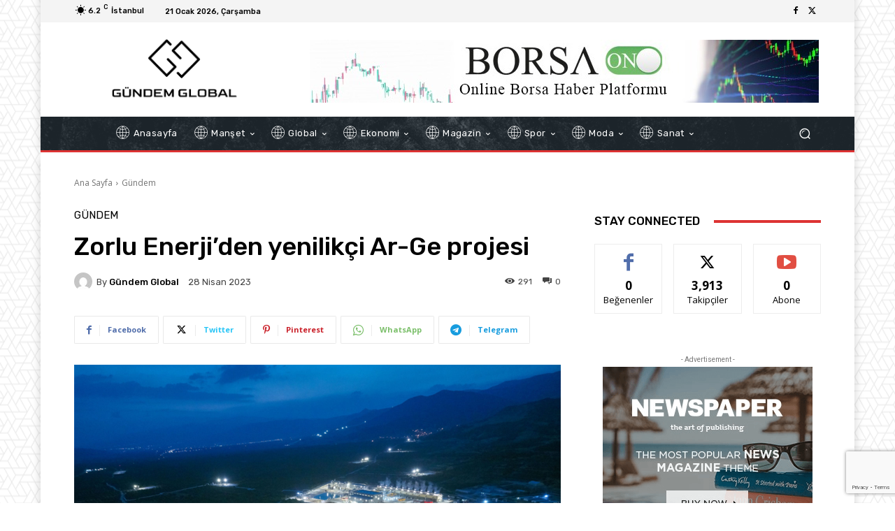

--- FILE ---
content_type: text/html; charset=utf-8
request_url: https://www.google.com/recaptcha/api2/anchor?ar=1&k=6LfQr2IkAAAAAMDlRSsCYBVWtWNBO43ZnQupG_y9&co=aHR0cHM6Ly93d3cuZ3VuZGVtZ2xvYmFsLmNvbTo0NDM.&hl=en&v=PoyoqOPhxBO7pBk68S4YbpHZ&size=invisible&anchor-ms=20000&execute-ms=30000&cb=tshehwo344gx
body_size: 48433
content:
<!DOCTYPE HTML><html dir="ltr" lang="en"><head><meta http-equiv="Content-Type" content="text/html; charset=UTF-8">
<meta http-equiv="X-UA-Compatible" content="IE=edge">
<title>reCAPTCHA</title>
<style type="text/css">
/* cyrillic-ext */
@font-face {
  font-family: 'Roboto';
  font-style: normal;
  font-weight: 400;
  font-stretch: 100%;
  src: url(//fonts.gstatic.com/s/roboto/v48/KFO7CnqEu92Fr1ME7kSn66aGLdTylUAMa3GUBHMdazTgWw.woff2) format('woff2');
  unicode-range: U+0460-052F, U+1C80-1C8A, U+20B4, U+2DE0-2DFF, U+A640-A69F, U+FE2E-FE2F;
}
/* cyrillic */
@font-face {
  font-family: 'Roboto';
  font-style: normal;
  font-weight: 400;
  font-stretch: 100%;
  src: url(//fonts.gstatic.com/s/roboto/v48/KFO7CnqEu92Fr1ME7kSn66aGLdTylUAMa3iUBHMdazTgWw.woff2) format('woff2');
  unicode-range: U+0301, U+0400-045F, U+0490-0491, U+04B0-04B1, U+2116;
}
/* greek-ext */
@font-face {
  font-family: 'Roboto';
  font-style: normal;
  font-weight: 400;
  font-stretch: 100%;
  src: url(//fonts.gstatic.com/s/roboto/v48/KFO7CnqEu92Fr1ME7kSn66aGLdTylUAMa3CUBHMdazTgWw.woff2) format('woff2');
  unicode-range: U+1F00-1FFF;
}
/* greek */
@font-face {
  font-family: 'Roboto';
  font-style: normal;
  font-weight: 400;
  font-stretch: 100%;
  src: url(//fonts.gstatic.com/s/roboto/v48/KFO7CnqEu92Fr1ME7kSn66aGLdTylUAMa3-UBHMdazTgWw.woff2) format('woff2');
  unicode-range: U+0370-0377, U+037A-037F, U+0384-038A, U+038C, U+038E-03A1, U+03A3-03FF;
}
/* math */
@font-face {
  font-family: 'Roboto';
  font-style: normal;
  font-weight: 400;
  font-stretch: 100%;
  src: url(//fonts.gstatic.com/s/roboto/v48/KFO7CnqEu92Fr1ME7kSn66aGLdTylUAMawCUBHMdazTgWw.woff2) format('woff2');
  unicode-range: U+0302-0303, U+0305, U+0307-0308, U+0310, U+0312, U+0315, U+031A, U+0326-0327, U+032C, U+032F-0330, U+0332-0333, U+0338, U+033A, U+0346, U+034D, U+0391-03A1, U+03A3-03A9, U+03B1-03C9, U+03D1, U+03D5-03D6, U+03F0-03F1, U+03F4-03F5, U+2016-2017, U+2034-2038, U+203C, U+2040, U+2043, U+2047, U+2050, U+2057, U+205F, U+2070-2071, U+2074-208E, U+2090-209C, U+20D0-20DC, U+20E1, U+20E5-20EF, U+2100-2112, U+2114-2115, U+2117-2121, U+2123-214F, U+2190, U+2192, U+2194-21AE, U+21B0-21E5, U+21F1-21F2, U+21F4-2211, U+2213-2214, U+2216-22FF, U+2308-230B, U+2310, U+2319, U+231C-2321, U+2336-237A, U+237C, U+2395, U+239B-23B7, U+23D0, U+23DC-23E1, U+2474-2475, U+25AF, U+25B3, U+25B7, U+25BD, U+25C1, U+25CA, U+25CC, U+25FB, U+266D-266F, U+27C0-27FF, U+2900-2AFF, U+2B0E-2B11, U+2B30-2B4C, U+2BFE, U+3030, U+FF5B, U+FF5D, U+1D400-1D7FF, U+1EE00-1EEFF;
}
/* symbols */
@font-face {
  font-family: 'Roboto';
  font-style: normal;
  font-weight: 400;
  font-stretch: 100%;
  src: url(//fonts.gstatic.com/s/roboto/v48/KFO7CnqEu92Fr1ME7kSn66aGLdTylUAMaxKUBHMdazTgWw.woff2) format('woff2');
  unicode-range: U+0001-000C, U+000E-001F, U+007F-009F, U+20DD-20E0, U+20E2-20E4, U+2150-218F, U+2190, U+2192, U+2194-2199, U+21AF, U+21E6-21F0, U+21F3, U+2218-2219, U+2299, U+22C4-22C6, U+2300-243F, U+2440-244A, U+2460-24FF, U+25A0-27BF, U+2800-28FF, U+2921-2922, U+2981, U+29BF, U+29EB, U+2B00-2BFF, U+4DC0-4DFF, U+FFF9-FFFB, U+10140-1018E, U+10190-1019C, U+101A0, U+101D0-101FD, U+102E0-102FB, U+10E60-10E7E, U+1D2C0-1D2D3, U+1D2E0-1D37F, U+1F000-1F0FF, U+1F100-1F1AD, U+1F1E6-1F1FF, U+1F30D-1F30F, U+1F315, U+1F31C, U+1F31E, U+1F320-1F32C, U+1F336, U+1F378, U+1F37D, U+1F382, U+1F393-1F39F, U+1F3A7-1F3A8, U+1F3AC-1F3AF, U+1F3C2, U+1F3C4-1F3C6, U+1F3CA-1F3CE, U+1F3D4-1F3E0, U+1F3ED, U+1F3F1-1F3F3, U+1F3F5-1F3F7, U+1F408, U+1F415, U+1F41F, U+1F426, U+1F43F, U+1F441-1F442, U+1F444, U+1F446-1F449, U+1F44C-1F44E, U+1F453, U+1F46A, U+1F47D, U+1F4A3, U+1F4B0, U+1F4B3, U+1F4B9, U+1F4BB, U+1F4BF, U+1F4C8-1F4CB, U+1F4D6, U+1F4DA, U+1F4DF, U+1F4E3-1F4E6, U+1F4EA-1F4ED, U+1F4F7, U+1F4F9-1F4FB, U+1F4FD-1F4FE, U+1F503, U+1F507-1F50B, U+1F50D, U+1F512-1F513, U+1F53E-1F54A, U+1F54F-1F5FA, U+1F610, U+1F650-1F67F, U+1F687, U+1F68D, U+1F691, U+1F694, U+1F698, U+1F6AD, U+1F6B2, U+1F6B9-1F6BA, U+1F6BC, U+1F6C6-1F6CF, U+1F6D3-1F6D7, U+1F6E0-1F6EA, U+1F6F0-1F6F3, U+1F6F7-1F6FC, U+1F700-1F7FF, U+1F800-1F80B, U+1F810-1F847, U+1F850-1F859, U+1F860-1F887, U+1F890-1F8AD, U+1F8B0-1F8BB, U+1F8C0-1F8C1, U+1F900-1F90B, U+1F93B, U+1F946, U+1F984, U+1F996, U+1F9E9, U+1FA00-1FA6F, U+1FA70-1FA7C, U+1FA80-1FA89, U+1FA8F-1FAC6, U+1FACE-1FADC, U+1FADF-1FAE9, U+1FAF0-1FAF8, U+1FB00-1FBFF;
}
/* vietnamese */
@font-face {
  font-family: 'Roboto';
  font-style: normal;
  font-weight: 400;
  font-stretch: 100%;
  src: url(//fonts.gstatic.com/s/roboto/v48/KFO7CnqEu92Fr1ME7kSn66aGLdTylUAMa3OUBHMdazTgWw.woff2) format('woff2');
  unicode-range: U+0102-0103, U+0110-0111, U+0128-0129, U+0168-0169, U+01A0-01A1, U+01AF-01B0, U+0300-0301, U+0303-0304, U+0308-0309, U+0323, U+0329, U+1EA0-1EF9, U+20AB;
}
/* latin-ext */
@font-face {
  font-family: 'Roboto';
  font-style: normal;
  font-weight: 400;
  font-stretch: 100%;
  src: url(//fonts.gstatic.com/s/roboto/v48/KFO7CnqEu92Fr1ME7kSn66aGLdTylUAMa3KUBHMdazTgWw.woff2) format('woff2');
  unicode-range: U+0100-02BA, U+02BD-02C5, U+02C7-02CC, U+02CE-02D7, U+02DD-02FF, U+0304, U+0308, U+0329, U+1D00-1DBF, U+1E00-1E9F, U+1EF2-1EFF, U+2020, U+20A0-20AB, U+20AD-20C0, U+2113, U+2C60-2C7F, U+A720-A7FF;
}
/* latin */
@font-face {
  font-family: 'Roboto';
  font-style: normal;
  font-weight: 400;
  font-stretch: 100%;
  src: url(//fonts.gstatic.com/s/roboto/v48/KFO7CnqEu92Fr1ME7kSn66aGLdTylUAMa3yUBHMdazQ.woff2) format('woff2');
  unicode-range: U+0000-00FF, U+0131, U+0152-0153, U+02BB-02BC, U+02C6, U+02DA, U+02DC, U+0304, U+0308, U+0329, U+2000-206F, U+20AC, U+2122, U+2191, U+2193, U+2212, U+2215, U+FEFF, U+FFFD;
}
/* cyrillic-ext */
@font-face {
  font-family: 'Roboto';
  font-style: normal;
  font-weight: 500;
  font-stretch: 100%;
  src: url(//fonts.gstatic.com/s/roboto/v48/KFO7CnqEu92Fr1ME7kSn66aGLdTylUAMa3GUBHMdazTgWw.woff2) format('woff2');
  unicode-range: U+0460-052F, U+1C80-1C8A, U+20B4, U+2DE0-2DFF, U+A640-A69F, U+FE2E-FE2F;
}
/* cyrillic */
@font-face {
  font-family: 'Roboto';
  font-style: normal;
  font-weight: 500;
  font-stretch: 100%;
  src: url(//fonts.gstatic.com/s/roboto/v48/KFO7CnqEu92Fr1ME7kSn66aGLdTylUAMa3iUBHMdazTgWw.woff2) format('woff2');
  unicode-range: U+0301, U+0400-045F, U+0490-0491, U+04B0-04B1, U+2116;
}
/* greek-ext */
@font-face {
  font-family: 'Roboto';
  font-style: normal;
  font-weight: 500;
  font-stretch: 100%;
  src: url(//fonts.gstatic.com/s/roboto/v48/KFO7CnqEu92Fr1ME7kSn66aGLdTylUAMa3CUBHMdazTgWw.woff2) format('woff2');
  unicode-range: U+1F00-1FFF;
}
/* greek */
@font-face {
  font-family: 'Roboto';
  font-style: normal;
  font-weight: 500;
  font-stretch: 100%;
  src: url(//fonts.gstatic.com/s/roboto/v48/KFO7CnqEu92Fr1ME7kSn66aGLdTylUAMa3-UBHMdazTgWw.woff2) format('woff2');
  unicode-range: U+0370-0377, U+037A-037F, U+0384-038A, U+038C, U+038E-03A1, U+03A3-03FF;
}
/* math */
@font-face {
  font-family: 'Roboto';
  font-style: normal;
  font-weight: 500;
  font-stretch: 100%;
  src: url(//fonts.gstatic.com/s/roboto/v48/KFO7CnqEu92Fr1ME7kSn66aGLdTylUAMawCUBHMdazTgWw.woff2) format('woff2');
  unicode-range: U+0302-0303, U+0305, U+0307-0308, U+0310, U+0312, U+0315, U+031A, U+0326-0327, U+032C, U+032F-0330, U+0332-0333, U+0338, U+033A, U+0346, U+034D, U+0391-03A1, U+03A3-03A9, U+03B1-03C9, U+03D1, U+03D5-03D6, U+03F0-03F1, U+03F4-03F5, U+2016-2017, U+2034-2038, U+203C, U+2040, U+2043, U+2047, U+2050, U+2057, U+205F, U+2070-2071, U+2074-208E, U+2090-209C, U+20D0-20DC, U+20E1, U+20E5-20EF, U+2100-2112, U+2114-2115, U+2117-2121, U+2123-214F, U+2190, U+2192, U+2194-21AE, U+21B0-21E5, U+21F1-21F2, U+21F4-2211, U+2213-2214, U+2216-22FF, U+2308-230B, U+2310, U+2319, U+231C-2321, U+2336-237A, U+237C, U+2395, U+239B-23B7, U+23D0, U+23DC-23E1, U+2474-2475, U+25AF, U+25B3, U+25B7, U+25BD, U+25C1, U+25CA, U+25CC, U+25FB, U+266D-266F, U+27C0-27FF, U+2900-2AFF, U+2B0E-2B11, U+2B30-2B4C, U+2BFE, U+3030, U+FF5B, U+FF5D, U+1D400-1D7FF, U+1EE00-1EEFF;
}
/* symbols */
@font-face {
  font-family: 'Roboto';
  font-style: normal;
  font-weight: 500;
  font-stretch: 100%;
  src: url(//fonts.gstatic.com/s/roboto/v48/KFO7CnqEu92Fr1ME7kSn66aGLdTylUAMaxKUBHMdazTgWw.woff2) format('woff2');
  unicode-range: U+0001-000C, U+000E-001F, U+007F-009F, U+20DD-20E0, U+20E2-20E4, U+2150-218F, U+2190, U+2192, U+2194-2199, U+21AF, U+21E6-21F0, U+21F3, U+2218-2219, U+2299, U+22C4-22C6, U+2300-243F, U+2440-244A, U+2460-24FF, U+25A0-27BF, U+2800-28FF, U+2921-2922, U+2981, U+29BF, U+29EB, U+2B00-2BFF, U+4DC0-4DFF, U+FFF9-FFFB, U+10140-1018E, U+10190-1019C, U+101A0, U+101D0-101FD, U+102E0-102FB, U+10E60-10E7E, U+1D2C0-1D2D3, U+1D2E0-1D37F, U+1F000-1F0FF, U+1F100-1F1AD, U+1F1E6-1F1FF, U+1F30D-1F30F, U+1F315, U+1F31C, U+1F31E, U+1F320-1F32C, U+1F336, U+1F378, U+1F37D, U+1F382, U+1F393-1F39F, U+1F3A7-1F3A8, U+1F3AC-1F3AF, U+1F3C2, U+1F3C4-1F3C6, U+1F3CA-1F3CE, U+1F3D4-1F3E0, U+1F3ED, U+1F3F1-1F3F3, U+1F3F5-1F3F7, U+1F408, U+1F415, U+1F41F, U+1F426, U+1F43F, U+1F441-1F442, U+1F444, U+1F446-1F449, U+1F44C-1F44E, U+1F453, U+1F46A, U+1F47D, U+1F4A3, U+1F4B0, U+1F4B3, U+1F4B9, U+1F4BB, U+1F4BF, U+1F4C8-1F4CB, U+1F4D6, U+1F4DA, U+1F4DF, U+1F4E3-1F4E6, U+1F4EA-1F4ED, U+1F4F7, U+1F4F9-1F4FB, U+1F4FD-1F4FE, U+1F503, U+1F507-1F50B, U+1F50D, U+1F512-1F513, U+1F53E-1F54A, U+1F54F-1F5FA, U+1F610, U+1F650-1F67F, U+1F687, U+1F68D, U+1F691, U+1F694, U+1F698, U+1F6AD, U+1F6B2, U+1F6B9-1F6BA, U+1F6BC, U+1F6C6-1F6CF, U+1F6D3-1F6D7, U+1F6E0-1F6EA, U+1F6F0-1F6F3, U+1F6F7-1F6FC, U+1F700-1F7FF, U+1F800-1F80B, U+1F810-1F847, U+1F850-1F859, U+1F860-1F887, U+1F890-1F8AD, U+1F8B0-1F8BB, U+1F8C0-1F8C1, U+1F900-1F90B, U+1F93B, U+1F946, U+1F984, U+1F996, U+1F9E9, U+1FA00-1FA6F, U+1FA70-1FA7C, U+1FA80-1FA89, U+1FA8F-1FAC6, U+1FACE-1FADC, U+1FADF-1FAE9, U+1FAF0-1FAF8, U+1FB00-1FBFF;
}
/* vietnamese */
@font-face {
  font-family: 'Roboto';
  font-style: normal;
  font-weight: 500;
  font-stretch: 100%;
  src: url(//fonts.gstatic.com/s/roboto/v48/KFO7CnqEu92Fr1ME7kSn66aGLdTylUAMa3OUBHMdazTgWw.woff2) format('woff2');
  unicode-range: U+0102-0103, U+0110-0111, U+0128-0129, U+0168-0169, U+01A0-01A1, U+01AF-01B0, U+0300-0301, U+0303-0304, U+0308-0309, U+0323, U+0329, U+1EA0-1EF9, U+20AB;
}
/* latin-ext */
@font-face {
  font-family: 'Roboto';
  font-style: normal;
  font-weight: 500;
  font-stretch: 100%;
  src: url(//fonts.gstatic.com/s/roboto/v48/KFO7CnqEu92Fr1ME7kSn66aGLdTylUAMa3KUBHMdazTgWw.woff2) format('woff2');
  unicode-range: U+0100-02BA, U+02BD-02C5, U+02C7-02CC, U+02CE-02D7, U+02DD-02FF, U+0304, U+0308, U+0329, U+1D00-1DBF, U+1E00-1E9F, U+1EF2-1EFF, U+2020, U+20A0-20AB, U+20AD-20C0, U+2113, U+2C60-2C7F, U+A720-A7FF;
}
/* latin */
@font-face {
  font-family: 'Roboto';
  font-style: normal;
  font-weight: 500;
  font-stretch: 100%;
  src: url(//fonts.gstatic.com/s/roboto/v48/KFO7CnqEu92Fr1ME7kSn66aGLdTylUAMa3yUBHMdazQ.woff2) format('woff2');
  unicode-range: U+0000-00FF, U+0131, U+0152-0153, U+02BB-02BC, U+02C6, U+02DA, U+02DC, U+0304, U+0308, U+0329, U+2000-206F, U+20AC, U+2122, U+2191, U+2193, U+2212, U+2215, U+FEFF, U+FFFD;
}
/* cyrillic-ext */
@font-face {
  font-family: 'Roboto';
  font-style: normal;
  font-weight: 900;
  font-stretch: 100%;
  src: url(//fonts.gstatic.com/s/roboto/v48/KFO7CnqEu92Fr1ME7kSn66aGLdTylUAMa3GUBHMdazTgWw.woff2) format('woff2');
  unicode-range: U+0460-052F, U+1C80-1C8A, U+20B4, U+2DE0-2DFF, U+A640-A69F, U+FE2E-FE2F;
}
/* cyrillic */
@font-face {
  font-family: 'Roboto';
  font-style: normal;
  font-weight: 900;
  font-stretch: 100%;
  src: url(//fonts.gstatic.com/s/roboto/v48/KFO7CnqEu92Fr1ME7kSn66aGLdTylUAMa3iUBHMdazTgWw.woff2) format('woff2');
  unicode-range: U+0301, U+0400-045F, U+0490-0491, U+04B0-04B1, U+2116;
}
/* greek-ext */
@font-face {
  font-family: 'Roboto';
  font-style: normal;
  font-weight: 900;
  font-stretch: 100%;
  src: url(//fonts.gstatic.com/s/roboto/v48/KFO7CnqEu92Fr1ME7kSn66aGLdTylUAMa3CUBHMdazTgWw.woff2) format('woff2');
  unicode-range: U+1F00-1FFF;
}
/* greek */
@font-face {
  font-family: 'Roboto';
  font-style: normal;
  font-weight: 900;
  font-stretch: 100%;
  src: url(//fonts.gstatic.com/s/roboto/v48/KFO7CnqEu92Fr1ME7kSn66aGLdTylUAMa3-UBHMdazTgWw.woff2) format('woff2');
  unicode-range: U+0370-0377, U+037A-037F, U+0384-038A, U+038C, U+038E-03A1, U+03A3-03FF;
}
/* math */
@font-face {
  font-family: 'Roboto';
  font-style: normal;
  font-weight: 900;
  font-stretch: 100%;
  src: url(//fonts.gstatic.com/s/roboto/v48/KFO7CnqEu92Fr1ME7kSn66aGLdTylUAMawCUBHMdazTgWw.woff2) format('woff2');
  unicode-range: U+0302-0303, U+0305, U+0307-0308, U+0310, U+0312, U+0315, U+031A, U+0326-0327, U+032C, U+032F-0330, U+0332-0333, U+0338, U+033A, U+0346, U+034D, U+0391-03A1, U+03A3-03A9, U+03B1-03C9, U+03D1, U+03D5-03D6, U+03F0-03F1, U+03F4-03F5, U+2016-2017, U+2034-2038, U+203C, U+2040, U+2043, U+2047, U+2050, U+2057, U+205F, U+2070-2071, U+2074-208E, U+2090-209C, U+20D0-20DC, U+20E1, U+20E5-20EF, U+2100-2112, U+2114-2115, U+2117-2121, U+2123-214F, U+2190, U+2192, U+2194-21AE, U+21B0-21E5, U+21F1-21F2, U+21F4-2211, U+2213-2214, U+2216-22FF, U+2308-230B, U+2310, U+2319, U+231C-2321, U+2336-237A, U+237C, U+2395, U+239B-23B7, U+23D0, U+23DC-23E1, U+2474-2475, U+25AF, U+25B3, U+25B7, U+25BD, U+25C1, U+25CA, U+25CC, U+25FB, U+266D-266F, U+27C0-27FF, U+2900-2AFF, U+2B0E-2B11, U+2B30-2B4C, U+2BFE, U+3030, U+FF5B, U+FF5D, U+1D400-1D7FF, U+1EE00-1EEFF;
}
/* symbols */
@font-face {
  font-family: 'Roboto';
  font-style: normal;
  font-weight: 900;
  font-stretch: 100%;
  src: url(//fonts.gstatic.com/s/roboto/v48/KFO7CnqEu92Fr1ME7kSn66aGLdTylUAMaxKUBHMdazTgWw.woff2) format('woff2');
  unicode-range: U+0001-000C, U+000E-001F, U+007F-009F, U+20DD-20E0, U+20E2-20E4, U+2150-218F, U+2190, U+2192, U+2194-2199, U+21AF, U+21E6-21F0, U+21F3, U+2218-2219, U+2299, U+22C4-22C6, U+2300-243F, U+2440-244A, U+2460-24FF, U+25A0-27BF, U+2800-28FF, U+2921-2922, U+2981, U+29BF, U+29EB, U+2B00-2BFF, U+4DC0-4DFF, U+FFF9-FFFB, U+10140-1018E, U+10190-1019C, U+101A0, U+101D0-101FD, U+102E0-102FB, U+10E60-10E7E, U+1D2C0-1D2D3, U+1D2E0-1D37F, U+1F000-1F0FF, U+1F100-1F1AD, U+1F1E6-1F1FF, U+1F30D-1F30F, U+1F315, U+1F31C, U+1F31E, U+1F320-1F32C, U+1F336, U+1F378, U+1F37D, U+1F382, U+1F393-1F39F, U+1F3A7-1F3A8, U+1F3AC-1F3AF, U+1F3C2, U+1F3C4-1F3C6, U+1F3CA-1F3CE, U+1F3D4-1F3E0, U+1F3ED, U+1F3F1-1F3F3, U+1F3F5-1F3F7, U+1F408, U+1F415, U+1F41F, U+1F426, U+1F43F, U+1F441-1F442, U+1F444, U+1F446-1F449, U+1F44C-1F44E, U+1F453, U+1F46A, U+1F47D, U+1F4A3, U+1F4B0, U+1F4B3, U+1F4B9, U+1F4BB, U+1F4BF, U+1F4C8-1F4CB, U+1F4D6, U+1F4DA, U+1F4DF, U+1F4E3-1F4E6, U+1F4EA-1F4ED, U+1F4F7, U+1F4F9-1F4FB, U+1F4FD-1F4FE, U+1F503, U+1F507-1F50B, U+1F50D, U+1F512-1F513, U+1F53E-1F54A, U+1F54F-1F5FA, U+1F610, U+1F650-1F67F, U+1F687, U+1F68D, U+1F691, U+1F694, U+1F698, U+1F6AD, U+1F6B2, U+1F6B9-1F6BA, U+1F6BC, U+1F6C6-1F6CF, U+1F6D3-1F6D7, U+1F6E0-1F6EA, U+1F6F0-1F6F3, U+1F6F7-1F6FC, U+1F700-1F7FF, U+1F800-1F80B, U+1F810-1F847, U+1F850-1F859, U+1F860-1F887, U+1F890-1F8AD, U+1F8B0-1F8BB, U+1F8C0-1F8C1, U+1F900-1F90B, U+1F93B, U+1F946, U+1F984, U+1F996, U+1F9E9, U+1FA00-1FA6F, U+1FA70-1FA7C, U+1FA80-1FA89, U+1FA8F-1FAC6, U+1FACE-1FADC, U+1FADF-1FAE9, U+1FAF0-1FAF8, U+1FB00-1FBFF;
}
/* vietnamese */
@font-face {
  font-family: 'Roboto';
  font-style: normal;
  font-weight: 900;
  font-stretch: 100%;
  src: url(//fonts.gstatic.com/s/roboto/v48/KFO7CnqEu92Fr1ME7kSn66aGLdTylUAMa3OUBHMdazTgWw.woff2) format('woff2');
  unicode-range: U+0102-0103, U+0110-0111, U+0128-0129, U+0168-0169, U+01A0-01A1, U+01AF-01B0, U+0300-0301, U+0303-0304, U+0308-0309, U+0323, U+0329, U+1EA0-1EF9, U+20AB;
}
/* latin-ext */
@font-face {
  font-family: 'Roboto';
  font-style: normal;
  font-weight: 900;
  font-stretch: 100%;
  src: url(//fonts.gstatic.com/s/roboto/v48/KFO7CnqEu92Fr1ME7kSn66aGLdTylUAMa3KUBHMdazTgWw.woff2) format('woff2');
  unicode-range: U+0100-02BA, U+02BD-02C5, U+02C7-02CC, U+02CE-02D7, U+02DD-02FF, U+0304, U+0308, U+0329, U+1D00-1DBF, U+1E00-1E9F, U+1EF2-1EFF, U+2020, U+20A0-20AB, U+20AD-20C0, U+2113, U+2C60-2C7F, U+A720-A7FF;
}
/* latin */
@font-face {
  font-family: 'Roboto';
  font-style: normal;
  font-weight: 900;
  font-stretch: 100%;
  src: url(//fonts.gstatic.com/s/roboto/v48/KFO7CnqEu92Fr1ME7kSn66aGLdTylUAMa3yUBHMdazQ.woff2) format('woff2');
  unicode-range: U+0000-00FF, U+0131, U+0152-0153, U+02BB-02BC, U+02C6, U+02DA, U+02DC, U+0304, U+0308, U+0329, U+2000-206F, U+20AC, U+2122, U+2191, U+2193, U+2212, U+2215, U+FEFF, U+FFFD;
}

</style>
<link rel="stylesheet" type="text/css" href="https://www.gstatic.com/recaptcha/releases/PoyoqOPhxBO7pBk68S4YbpHZ/styles__ltr.css">
<script nonce="NdP-LCkuZ-ZAtM9OvTHf-Q" type="text/javascript">window['__recaptcha_api'] = 'https://www.google.com/recaptcha/api2/';</script>
<script type="text/javascript" src="https://www.gstatic.com/recaptcha/releases/PoyoqOPhxBO7pBk68S4YbpHZ/recaptcha__en.js" nonce="NdP-LCkuZ-ZAtM9OvTHf-Q">
      
    </script></head>
<body><div id="rc-anchor-alert" class="rc-anchor-alert"></div>
<input type="hidden" id="recaptcha-token" value="[base64]">
<script type="text/javascript" nonce="NdP-LCkuZ-ZAtM9OvTHf-Q">
      recaptcha.anchor.Main.init("[\x22ainput\x22,[\x22bgdata\x22,\x22\x22,\[base64]/[base64]/MjU1Ong/[base64]/[base64]/[base64]/[base64]/[base64]/[base64]/[base64]/[base64]/[base64]/[base64]/[base64]/[base64]/[base64]/[base64]/[base64]\\u003d\x22,\[base64]\x22,\[base64]/[base64]/Di8OSUcO3w6DDuwnChcOAwociCsOTBCrCgsOSCnhwNMOGw7rCiQ/Dk8OEFE8IwofDqmPCn8OIwqzDh8OlYQbDhcKtwqDCrFLCkEIMw5rDm8K3wqoMw6kKwrzCn8KzwqbDvXvDsMKNwonDnUhlwrhXw781w4nDkMKBXsKRw7QqPMOcdsKeTB/[base64]/[base64]/ChcOBFHwYw6U0UwFkQsKuwqDCqFRzFcOow6jCvMKTwo/DpgXCg8O1w4HDhMOpeMK1wrDDmMO8GcK/wp3DrsO7w7MyY8Oxwpk/[base64]/[base64]/DoypyW2k5IAl1w7MmwrTCtFrCk1nDv15bwqhCGWIXIEbDm8OrasOtw6EOLSNaeErDmsKhXHJ8QVdzT8OWWMKTIi1halbCpsODY8K4PFhZXwtUfTM8wrXDnz0gUMK3wozCpTjCmy1aw48Mwr41AFUsw73Cn3rCvWvDnsK/w7FCw4QKXsKAw6o3wpHDu8KjJnXDpsOsHcO4McOiw6XCvsOwwpDCsinDjm4TAwbDkhFcBDrCosO+w7Zpwp3DhsKxwpbDoS0Wwqk2HEfDvRYJwrbCvB7DkEBlwp/Do1XDgCfCssKzw70dWcOUO8K9w7rDpcKRb0QXw4XDvcOQBxYLesKFNiDDrmRXw4LDv0JCecOIwq5KMgXDg3pww7LDl8ONwp83wrBVw7LDjcOVwohxJEXCnh1mwr1Kw5DChsOEXsKPw4rDoMKwMTZ5w6o2OsKLJCzDkUFbU3/CmcKLWmfDscKXw4HDohp2wofCi8OAwpIZw43Ct8O3w5fCmsKSHMKMUHJXYsOiwqwjVVLClcOHwq/[base64]/dsOmSQFrwrPDuFbDpsK8w7zDucOBw4IZdcOgwrnCsMO1HcK9w6Viwp3Dq8KVwpvCv8KMEBllwrVudUTCvl/CsHDCihXDnHvDn8OxayUNw7rCjHLDvVI3NzDCrMO6CcOJwqPCqcKfEMOZw7fDucObwodUNm8FV1YcGgU8w7fCl8OUwq/DmGQtfCQZwo/[base64]/Ck8Kzw6dUw7Bbfx/[base64]/w7kTwqDCl8KxwrDDm8K4OxchwqlFw7pEXcKDeErCmyvCiwVcw5PCtMKMCMKGYHZFwoFgwo/CiQsfRDUiAXdYwobCg8OTAsOqwonDiMKaLQshcG9HDV7CpibDqsO4XXrCocOMEMO1a8Okw4wEw6VJwovCrlxTD8O/wrIleMKaw4TCgcOwDsOwQzTDtsK/[base64]/UcKgGk1JUsORJsK4wp/DhMOxTRrCuGvDrS/[base64]/OMKoOT4FK1bDvH0FP3vDly7DjsOlw7vCq3xOwqXCpF0NbE1SUMOywp4Uw6xew79+KW/ConIwwpFmSV/[base64]/[base64]/O2vCmXPCucK8ERkfwpzDpMOTJ0jCt1bDpWlAwpXCj8OyOAlAUx8gwog8w73CuTkbw6NpdsOOwpNmw7UNw6/ClRdKw7pOwpzDgUVpHcKkAcOxEmLCj0xIT8O8woM9wrbCvBtpwoVswoA+dcKdw69ow5TDpsK/wqkpHW/Cu1fCssO+TETCvMORN3/CtMKtwp4tcTMjECBhw4USecKgRWBQMnkeNsOxA8Kzw7czRAvDrU4Qw6wZwrJcwrTCimPDosK5R0sRWcKJBQIOPRfDkgh2EcOJwrY2ScKsMFHChRBwJQ/DkcKmw7zDpsK/wp3Dm2zDiMONNmHCgcKJw5vDncK/w7d8JwM0w69ZIcKxwo5rwrJtIsKmKm3DuMK/w4jCncOSw4/[base64]/[base64]/CvsO2w6N/fMO4SG8VSMOgSFNUBCR9w4jDsy9IwoZywqhuw6PDrgBswrvCrjc4woJpwqx+RH/Cl8KvwrRLw7V7FyRrw4hJw7TCrsK9FEBmGWzCi3zCjcKIw7zDpzQNw4g0w4TDryvDvMKBw4nCoVJBw7tawpwtXMK+woPDmTrDrSQfO1hGwpjDvQnDshjCiBVawqHCjyDCjkQ3w5Qiw6nDoTvCpcKpbMKUworDksOqw6ojFTxvw4JoMcOuw67Cqm/DvcKkw4MXwqfCosKnw5bDowUZwo7DhAxlOcObFTBlwrHDq8Oiw6vChGhfIsO6H8O2wp5XdsOBaSp9wos4fMOew5tSw7wpw7XCq1gww7LDhcKEw5/CnsOudkYvCsOPNBfDql7DnQZfwonChMKnwrXDvSHDi8K/PlnDhMKGwr7DqsO6dRDDkF7CmA9FwoXDlsKjAsOSXsOBw69EwpbDjsOPwoUPw7XDtsKjwqfCujTDtBJcQMO3w541LnvDk8Kaw7PCgsK3wqrCi1jDssOUw4DCvVTDvcKmw63DpMKkw7FTBxx/JcOcwrQwwpJjcMOvBTIFA8KpHE3DjsKRLcKTw6LCjyPCujV+RX91wr/CjQorSgnCmsO9anjDssOpw5QvMFbCqiXDmMOJw5Yfw4DDpMOaeFnDpMOew6UVUsK/wqzCuMKDLlwWdHvCg2oKw4MOAsKrC8Ouw6QMwoIfwrPCgMOgVsKow79kwpTCtsOMwpY/w43Co23DsMKSDFF0w7HCpEwmdcKYacOXwqHCksOKw5PDjULChMKxX2I8w6fCunnDvGfDuFjDjMK5wr8FwrfCncOPwolMeCpvW8O+U3NNw5HCmA8mNihjYsK3asOWw43CoQ4zwqnDpDFnw6TDmMO+wp5kwqzCukTCnXLCnsKFZMKmDMOhw5QLwrJzwqvCosOfR1hweh/Cm8Ofw7wHw6XChDofw4cjLsKWwrbDq8KYPsKAw7LDlcKyw4YQw7BaAE5rw4s7ey3CuFzDhcOkN13ClHjDjTZoHsOYwqbDkHxAwqTCssKiP3osw7LDlMOLJMKpNXbCj1zCjREKwqpIYzfDnMOSw7IKZljDh0HDm8OmcR/Dj8K+OUV7KcKEbQU5wpLCgsKFcGQGwod6ciEIw4UbBRDDvsKtwr0QFcOHw5rClcOSNVXChsOcw6/[base64]/DtwnCvcKeZ8KhwosKw5DDpsOUJFjCjlLCmmHCsVjCpMOpRMOYKcK3U0jCv8KGw6nCvcKKYMKqw6rCpsOFe8K/QcK2O8Odwph4YsOnQcO8wrHCsMOGwqIowpgYwpIsw6JCw7nDlsKgwovCrsK2U34mZSERZWpOw5g1w7PCrcK1wqrCtUHCtMOrazc+wrB6Ckphw6sKTm7DmijCrwZ2wr8nw5dOwrplw44GwqDDlhB/[base64]/DscObw7VBw5fCu8K9w6cSwqPCssO2w6U2w6rCvG81woTCmcKUw6ZVw6USw68KF8K0SAjDiGDCs8Krwq0xwrbDhMOyfWjCvMKEwpfCnBNnKMKmw61ywrjCrsKDU8KoXRHCqjPCri7DqHsNN8KhVyTCksKnwqREwrwyf8K/wp7Cjh/DicOMLWjCmn4HKMK3RcKfI2TCmh/CqiLDsFdzXMK6wr/DqGEUE2V2bDVIZ0Bxw6RzGAzDt17Dl8KBw7PDnkA8aXrDjRsgLlnCvsOJw44lZsKhVysUwplzVXd6wprCisOGw6PCvBgKwodvAjMAwqRjw4DCnjd9wotSMMKVwoLCtMOUw7M3w7EUIcOEwqnDmcKcNcOiw5zCo37Dmz3CksOFwpDCmTIzMghNwr3DlTnDjcKOCj/Cgg1hw57DpSbCjCFLw4p6wrjDssOTwpYqwq7CkxLDoMORw744MScMwrEGBMK6w57Cpk3DiGXCrT7CgcK9w6FVwoPCg8KywpvCnGYxa8OzwobDkMKFwpEAImjDhMO2wrIHe8O/w6zCrMOaw7TCscKuw5vDqynDrsOQwqJkw6xhw7o8L8OqVsKEwoteNcK/w6bCg8Opw7U7XAYpVC/[base64]/CvcKFblnCsGNiwqsyw43Cp8K6w79VJ8OgwqIORDjCocOXw5NsHhXDmVpow7TClcOAw7rCty3DpErDgMKewpwBw6o/QRMyw6rDoArCrsKywpZWw6LCkcONa8Oewp5nwrtxwprDtEzDlcOUaGXDjcOIw7zDusOCRcO0w7xOwqsmRRUgLzsnAm/DoS15w4kOw57DlMOiw6/CtcO8KMK0wrAKT8KWUsKgw7HCs2QICivCgmXDuGzDkMKlw5rDqsOhw41dw7EMfhHDlw7Cu3bDhC/DtMOdw7kuEcKQwq9Qf8KTGMObHsO7w5/DpsOjw6N/[base64]/Cq8OHw7p3w6bDi0PDjcOfwr7DpUY9QMKCwqXDjWQbwp97bsOHwqQuLMKCUA5Zw6tFf8OVKEsfw7Y2wrtPw7Z3MDoAPEXDvMOtX1/CgwMMw4/Ds8K/w5fDtnjDnm/[base64]/wrbCmsKVw5rDqz7Cs8KjCyTDrwzDnG7Dhg5FB8KuwofCiWzCvl0Fa1HDqF4qwpTDucKMAAUiwpJyw4wFwprDnsKKw5UpwrBxwrXDtsKNfsOrZcOqYsKBwoTCk8O0wp5nH8KtRkZ9wprCsMKiUwZbWGk4fE5mwqfCr1c1OQQpTn/Cgi/DkwrClSkfwrPDuCYyw43Ckw/ChcOCw7Y6KAwhPsK4OFvDl8KjwpMvRgDConoMw7vDkcOnecKuPSDDpyo6w4E0wrAkFMOPLcO/w7XCssOkw4JnOiBaaHbDpzLDmg/[base64]/[base64]/UE3DlC7DgSAbw5M+MRzDpTcIwp1aw6ZBDMKCYSBFw68rOcOpN0QFw7Fqw63DjVcsw6New5Jzw4TDnxFyDAxIZMKsDsKsHcKuOUUSWcO7woLCssO/w74USMKnGMK5woTDtcO2AMOOw4/[base64]/[base64]/wpHCgMKJw4bCqSbDhsOLwqEyPFTDgsOcwoXDvCxcwpZjJxrCgAVcccOQw6DDpXF5w4hbCVHDkcKjUmJbbGJZw6XCtMOpXUvDoytfwqgOw7/Dl8OhQMKKIsK4w79Lw7dgOsKlwqjCkcKXVkjCon/DqjkKwqPChhZ4PMKVbQJ7E01iwoXClsOvCVFSRj/Cp8Kow4pxw5LCm8O/[base64]/Dt8KKwq48w4wWw7XDhTjCucKOw4pKwptnw7V6w4RRPsKpN1nDucO/wrTDjsO6P8Kfw5zDpHQ0XsONX1TCuFhIWMOWJsOGw7R0eHMRwqsHwpzCjcOGR2fDr8K+JsKhIMOCw6XDnicuc8Oowq9sNC7CsSHChG3Dg8KHw5gJND/CmcKIworDnCRQYsOww7/DvcKbZknClsOWw6sAR1xBw69Lw4rDqcOgbsO4w5LDgsKBw6U0w4pbwpMMw4LDqMK5a8ObNVzCsMKsRUEsF2zCmAhJbQHCiMKJRsORwowcw5R/w5ovwpDCo8K5wqhMw4nCisKcw4x4w4PDuMOywq8DHMKSCcOrW8KSSntbF0DDlsOtI8Kxw5rDocKtw5vClkocwrbCmEU5DVnCk1fDlEvCu8OAeTXCrsKJCy01w7/CisKww4VHasKmw4Q+w5ouwqsNLQVBMMKfwrZ6w5/CjFHCtMOJJlHCmG7DiMKjw4cWQVhAbA/[base64]/CviTCusOYwoYHw6Uywo5vWk4iOMKfCyvCk8KKV8OfHEVuYzTDsVFbwpvDoWRFIMKlw5ViwqJjw6YywqtqdVt+LcOcVsO5w6pVwohaw77DgMKTEMKzwolgDR5VFcKjwp1lVQQCUEM/w4nDvsKONMKMBMKaCXbCi3/CsMOEL8OXEmlAwqjDvsOWT8KjwrgrPcOABkzCj8Oow6XCp1/DoDh3w6nCpMO6w5EGPGAsOMONOz3CukTCuWIVwpDDpcOFw73DkSHCoAFxJgFJZMKDwpd5G8ONw40Dwp11FcKGwpDCjMOTw7I0w5PCsVxWFDfCscOhw559TcKjw7bDuMKnw6jClD5vwpFAZi8iZFoow5xowrV4w5F+FsKVH8OBw6rDpG5/C8Oxwp/Dm8OVMHttw6PCpg3DtRTDl0LCscOOWRtwOMOeTMOrw41Bw7/DmG3Ci8O9w7LCicORw5MWS2tZLsOkWS3Ci8O2LiQ/[base64]/Cs3Y7wpFVM8OpKD/Ds0LDgsOIw4HCj8Occ8Oswq1jwprCscKvw6pzdMOiw6PCjcKHKMKjSxrDkcOVIlvDmE0/[base64]/Dg3vCjjHDi8K2wozCpMO5ZMKfTnnDk20Rw5xRcMKgw5Mtw4clMMOuP1jDrcOIasKrw5fDhMKGAHEmNMOiwrPDgHUvwoHCs27ClMOXP8OdFijCmTDDkxnCg8KzBUfDrikVwoBiAVwIE8O+w7lCLcK6w7HDukPCgW7Dm8KHw5XDlAwqw7LDjwBBN8Onwq/DgijDnhBxwp/DjFR2wqvDgsKZJ8OJMcKYw4XCtQRbaCvDpn5uwoRqcy3Cugw3wo/CosO/UWkdw51gwrBrw7g2w54cc8OjXsOSw7BxwrMkHGPDmlF6O8OwwqvCsyhJwpcqw6XDvMOSAsKDO8KkG14qwrQmwpLCrcORe8KFBjF3OMOiNxfDmBDDmE/[base64]/Chh8Tw4rCucOoXRLDgD8Ww4bCgcKqw4bCocKbVl5geVgWJsKNwpdhJsO4MUd+wrgPwpjCkXbDsMKMw7Iia3JJwppxw7YYw7TDqy7DrMOYw6IBw6o2w5jDuTFWAFDDsx7ClVJ7ESsWf8KowoBZE8OxwoLCiMOuDcOWwpnDlsO/FzkIFznDmMKuw6kpOiXDo2cTPgUgR8KNPGbCi8KEw4wyejl9TQfDjsKJLsK4RcKuwqPDksOkM3vDlXfDvDovw6/DkcOxRGPCowo1fnjDtykzw7UOVcO9GhXDmjPDnMKSeko3N1rCtAogwowEXk1zw4pCw6wcMHjDmcOXw67Cjm4+dcOWBMKcScKrd0sLMcKPN8KPw7oMw53CsCFkLQrCiBQ9MMK2DVZTARAMMWstBTXCpWfDp2TCkCoxwr8Ww4R3S8KmLHovNsKTw7PCisOfw7/Ci3wyw5YtQsK9V8OBVF/CqltDw65+dnPDjirCtsOYw5zDl35ZTjbDnRlPVMOUwrAdEzpmS01tU0VrA2jDu1rDlMKtLhHDnQjDpzjCswXDtj3DqBbCgj7Du8OAE8KZNGjDrcO0blsWFRpEcWPClXgBfwxMSsKnw5bDocKRZcOOe8OWDcKzYyonUX93w6jCuMOtMmxFw4rDm3nCoMO/[base64]/WMKOwqDCoxnDhsKtC8OfBgTDqiMbwpTCnA/[base64]/DrsK3BzRFw7fDrTjCisKtwr8BUSjCmMOyNTzCjMO7HlQMc8KtL8Kiw69LG3rDqsKkw6vDsALCrMOpTsK/[base64]/[base64]/DhsOaw7N1w5vDpMK9GmMjwrNsacOHVcKRQQLDjAofw7Fdw6rCuMKDN8OdTEcTw7fCqGFFw5fDncOQwpDCimYtYi3Cj8KYw4Z4K0BIIsKEKQByw7ZQwoMjAEDDncO7GcOpw7suw5hKwoJmw49Wwo50w6/CvW3Dj2NkP8KTAzcUT8O0B8OYFjfCrzgtPk1CZiY9K8OtwohUwohZwobDtsOUfMK9HMO8wpnCnMOhQhfDlcKrw5vCkxsBwo50w7nCiMK1McKiJMKCLS5Gwq50csOjCiwBwpTDtkHDrHI/w6xDAhXDvMKiEW1JAxvDkcOowpg2McKTwo/Ct8OUw5jDhUMLQD7CjMKfw6HDhHAdw5DDgsOTwph0wq3DmMK3w6XCj8OtG20owpLCiQLDsHolwo3Cv8K1wrApIsK5w4F9CcKgwpdfKMKZwr7DtsKfUMOERsKew4HCmhnDqsK3w7J0f8OVcMOsWcOsw4fCi8OrO8OUdiDDpjIBw5R/w7zCu8O9M8O7Q8OrEsOcTGgOfVDChxTCmsOGIigbwrQpwobDsxB2JT/[base64]/DsnZOwpBtRHvConAWwp/DvMOkDwwVX1oqfBLDrMKjwrXDkgErw6E6HjxLMEZhwq0lXXESH2ZWExXCiG1mw6/DjnfCocKQw53CuUxNC2MDwqTCm1HCpcOzw7Bjw7xAw7vDi8KqwpohVhvCmsKAwog5wrhvwrjDt8K2w5/[base64]/[base64]/Cu8KLwo1gKl57DcKSwo8wV8OoUUNBw5AAwo1TLg/CoMO/w6fCmcOkGwJ7wrrDocKfwpbDvSbDg2nDvVPCr8OPw6h0w5Mlw6PDkUbChxYlwrN0cyLDq8OoJjTDtcO2KxHDoMKXScKWaQLCrcKOw5TCq2wUDMOQw4nCpyQXw5dcwqfDjiokw4QvQx53dMOswrd2w7YBw5oVJ1hXw58Qwpt/Smg5PsOqw6nDnGtBw59iYRYOTGbDosKqw7V1XMOdD8ObH8OFO8KQwoTCpRAjw73CscKbacKdw4JrJMO7SwZwP1JuwopbwqdGFMOrLVbDmSknDsOjwp/DucKIw6AhPkDDs8KpURxzccO7wp/CoMKmwpnDsMO8wpHCosOEwr/Ciw1lVcKfw4ozVXNWw7vDrFHCvsOqw4/Dt8K+a8OZwqLCssKmwo7CkwU6wpApbMOZwpB4wqljw4vDncO6GGXCv0zDmQAJwocVP8OVwpLCpsKQbsOkw5/[base64]/[base64]/Cp8KyF8OjfX7DjcOAOlF8OV08acOqOWErw7NiI8O4w5jCk0pAcG/CryXCoQkUf8OxwrhOUVcIKzHCicK1w646ccKzZcOYSgcOw6p+wrLCvxLDusKYwo3DgcKfwoHDnSUfwrbDqUY0woXDjcK2QsKTwo7CssKcZm/CvcKiE8KEBMKHw7pHC8OUMU7Dj8KOJjzDocOaw7LDvcO2B8O7w4/DrwXDh8OgWsKvw6YmWCnDs8O2GsObw7Flwotvw4sdMsK5DGlywpQvw4gVEcK5w7PDjGIcOMOeeS5hwrfDn8Obwr8xw7U4w64Zw6zDqMOlZcOiEcOxwoxNwqPCq2jCucO3KEpLFsOJSMK2fGt0bD7CoMOYeMO/[base64]/w6fCq0R5wqbCgHHCmMKlw6LDlsOPwprCtMKcfMOQEMKUXsOAwqYJwqpyw7BWw4nCiMO6w4k3JsKYYUPDoDzCikTCqcKGwqPCmirCuMOwTWh4Yh/ClQnDoMOKXsK2YXXCkcKUJVw4bMOadQXCocK3LMOzw5NtWTkDw5vDp8KVwofDnyRtwrfDgsKQaMKafsKgAzHDvHM0RALDojbCi17DpHcnwqNrOMOvw5hbDMOrW8K9B8OywpRBIS/Dk8Kew5JKEMOawppewr3CpBRVw7fCuTFgUX1FEyjDkcK9wq9XwqHDt8KXw5JUw5/DoGA8w5oSYsO6Z8Khb8K0w4jDjsKFCxzCqFwXwpICwqMYwoAWw6d2HcO6w7rCghAtFsOLJ2zDoMKPL3vDmkV8SnPDsC/[base64]/Cs8Onw6U1w5vDjHfDoX53bwt/EhfCn8KjwqZfN8ORwp8KwowNwrpYecOmw4LDgcOZKjRdG8OiwqwDw7rCrS5tGsOLfjzChsOhKsOxTMOIwo0Sw71uDMKADsOjOcOTwpDDmMOywpTCmcKxfR/[base64]/[base64]/Cn8OMWsOLwrDDgMKDAljDqgrDuMKow4jCgsKwdkVaacOOesOmw7UvwqQVG3AHCiguw6/Con3CgMKKJiTDiFPCqW0zRXvDvyhFBcKAasO+EHjCr1rDsMK+wq1ewrwNNBXCtsK1w4wWJ2bCqi7Dh3JBFsOaw7fDoiRjw5fCh8OiOn9zw6/[base64]/DkMKCWkJmJMKHdMOyJ0rClMOawoRHTMOyBxIGw5/CiMOJZcO2w7bCiEXCnWUpYSA5XGbDlMKFwqzDrEAcR8OuH8OUwrHDv8OfMsOFw70iJ8Oqwo8Qwqtwwp3CicKKG8K5wqbDocKwN8OEw43Dp8O9w5jDqEbDkChlwq1vJcKHw4bDgMKPYcKew4jDpcOnBEI+w7zDkcONIsKBRcKgwp8lWMOhP8Kww5lHcsKBBg1ewp/CqMOcLGtpD8KGwqLDgTxxfyPCgsOqOcONe0EXR0rDgMKtGx9PYGUfJsK8eHPDhMO7WMK5MMKAwpvCuMOuXQTCgHZvw7/[base64]/[base64]/w4MrB3wQwr/CjlLDglkWZcKoZTLCu8OjHHxXHGXDlcO1wovCkyYKccK1wqXCqGJWVHnCuBDDg35/wrJULMKdwonCjsKUCSkPw4zCtz3DlB18wrQMw5zCun0xYBoawrfCn8K2GsKIJxHCtn7DlMKOwo3Drj5tc8KcNlrDgCrDs8O3woBKVSjClcKzPBogK1bDhsOmwqxfw5TDrMO7wrHDrsOowqfCmHDCnUsdXHJLwq3DuMOPVG/[base64]/CisORWCh2N8O1wp/CgsOrwozCgjUJBsO0C8KieS8wSXnCqF4cwqLDu8Ksw6TCp8K+w4DChsKWwpEZwo7CsykiwrkCFBJHA8KPw4XDnj7CpFrCtSNPw5/CjcONLXzCuyhHKFTCnmPCkmIiwp1Pw67Dh8OSw4PDuxfDuMKOw7zCksOSw7JMK8OeGMO4NhNrLTgmfsK9w61QwrF5w4Aiw5gqw7NNw6sywrfDvsOxAzNqwqFvfyjDvsKDBMKQw73DrMKeL8K5BC/Dpz/Cj8OmTATChMKZwqbCucOyeMOidcO2JMOGQRzCrsKtSxQWwrZXK8OCw6Uxwp/Dl8KhawtBwroyHcKAIMK/[base64]/LmHDumHCqcOxHMO6acKSworDn8KwwpULw7fCicKXUH3Ct3rCoWHCiFFJwp/[base64]/DoVZ+wokOwqvCu8K/w7HDiXrDlVt/w6vCuMKAw50awpjDsCsywojClHJPK8OhL8OMw6RAw6tkw7LClMOREi0Aw6oVw5HCr3rCmnfDqlLDgUx+w51wQsKBUX3DrAofYWApV8Kowo/CmRI0w7DDocOiw4nDgWtCJ3U/w7jCqGTDjkMHJl9aTMK3w58eMMOEw5jDmCIiMsKTwr7Ci8KNNMKMKsOIwpp0VMOtBUgVScOzw7DCpsKFwqlWwoY6aUvCkTXDisKfw67DosOfLEVAYngvQk/Dj2vCnDPDtChqwpLClE3Coi7CuMK2woEYw5wuFXhfEMOaw7DDlTs/[base64]/DqcKfw4/CrgdnwrAwFsKpw6VJf8O7M2PDt3nCpQ4lNsKha1LDpMK+w7DCgxfDvnXCqcO+GHRHwrDDgxHCmXrDtyZQLcOXTcOWfx3Dv8OCw7DCucK/YwrDgnIWGMKWE8ODwowhw4LCv8OGb8KYw7rCmXDCmQ3CtjI/SMKCCB00w77DggRtTsOgwrPCpnzDsSk3wqZ2woUfTUnCtV7DgxLDgi/[base64]/CncKQA8O5w4nCt8OoXcKLccKYw5HCg8OJwqcTwoQnwoXCqS48wrzCsBvCsMKxwpd+w7TCrMKdfmDCpMOiNwzDmHXCv8KoES3Ck8Omw6jDsV0Twot7w7F+EMKyEU8RaHYBw7dZw6DDvgE/XMOWHcKTcMOWw6fCkcO/PyzDl8OcZsK8A8KXwr8Kw6trwrnDrMO6w6lawrbDhMKJwpUAwpjDqVDCoxwAw4tvw5FJw4jDnytedsKGw5XDs8OOYHEWSsKJw4kkw4bCpWFnwrHDpsOqw6XCnMK1wrrDuMKGCsKBw7kYw4EIwotlw5nDpB4Fw4rChCTDvlHDhxFLScOfwpNfw7ArD8OOwqLDmsKbXx/CiQ0KSS/[base64]/CtsKzw5grwownw5rDmsOncsKuesKKKEnCjkPDjMO7QC0xHWJ7w6Z+C2fDiMKmRMK3wqPDi3/Cv8KiwrXDqsKjwpPDkSDCq8KmelHDgcKlwobDkcKlw6jDhcOrOS/[base64]/CrsOqwqJpScKYLcKNfcKFfsKCwqtbw5LCtQECwr5Kw7XDmzVbwqPCtEEOwqTDryR9CMOVw6lpw77DlQjDhkAfwqLCmsOhw7TDhMKRw7RGEEp2RR3ClRdScsOhbWTCm8KrYDJUbsOEwr09DCc/b8Oxw47DrgPDr8OqTsO+bcO4PcKww7JzYAEaRD8pWjp2wqvDg3MqEA1aw6RIw7gtw4fDiR9nVBxgLGfCv8Kjw4REdRoOMMOowrLDmmXCq8OxCmvDrQRWCxlKwqjCoywUwo8+N2vCtsKkwoXCpBLCkx7DtQQrw5fDtcKSw7Euw7ZsQ0vCoMKkw6/CjsODScOfI8O2woBTw5BocxnCksKEwpPCizc5fm/DrMOhU8K3w7Fowq/CvEgeOcO8B8Kab2fCkUoJMmDDo1PDvsKjwr4dbcOsZ8Ktw5g5OMKCIcOAw4TCs3/DkMOSw6srPMKzD2o7NMOvwrrCocOlwo7CtWV6w5w/wqvCi24+NhFPwpTChHnChgw2NRcVagR9w6HDmDV9C1NHdsK9w4MTw4PClMOyacOgwr5aGMKYD8KoXHxww4nDjzDDssKHwrLCk3TDvHvCtipEQBRwfiQMCsKAwppyw4xoaT5Sw6LDvHscw4PCn0A0woUJIBPCqRYLw5/CksK/w5BADGnCjz/CssOZFcKwwozDr2AkJcOmwr3DqMKwJmsrwpXCi8OQTcOQwo/DuCLDkn0LV8KowpfDucODWcOFwrJ7w5oyCVnCjsKIEAN+BjTCi0DDjMKywonCj8OJw6zDrsOoNcKjwrvCpTrDqCbDvkEQwoDDvsKlZcKbAcKPHUcFwqIWwqg4VCTDhVNUw4TCjAHCtWtawr/CkiXDiVlYw6DDjT8qw6wUw7zDgDrCtCYbwoDCn3hDOn5vUUXDl256JcK5cH3CgcK9TcOWwoJWK8KfwrLDk8O2w47CkjXCgFYqYQ8ENCoDwr3DiWZ2cALDpm4Bw77Dj8O3w4Z2TsOqwqnDsB0NXsKzAW/DjHvCgxwFwpnCgsKDChRew7fDoRjClsOoEMKQw7cGwr0lw7YND8OwAcK+w77Cq8KIMgwuw5HDpMKjw7YTU8OKw4XCjSvCqsOzw4g0w7TDn8K+wq3Cl8Kiw6zCmsKXw6VQw7TDn8OeakAWE8Kiw73DqMOIw5IWOCduwpZwRh7CjBDDlMKLw4/Cj8KwCMKjZiHCh24Twpd+w4gDwq7CpQHDhcO6TCHDoX7DgMK/wpTDpRnDvFbCqcO4w71hNhXCkVw8wrBmw6J7w4JxB8OTEF10w5TCqsK1w47CtAnCnR7CoU/CsULCoTJyHcOWXmpAAMOfwqbDl3dmw4/CngrCtsKCc8KxcmjCiMOtw7HDpCbDiRo4wojCmxssQmZLwr14FsOpBMKXw4zCg0bCoUTCrsKffMK5DRh6EQEUw4/Cs8KBw6DCiUdAWSTDmRw6LsOIdyd0ZUTDj17DhwAQwoIlwoozSMKKwrYvw6UbwqhsVMO0UEkREg/CmXDDti4vdw06ezbDk8K2wpMbw6XDh8Oww4Zwwq7CrcKQMwAlwqXCuhbCiVNpccO3f8KJwprCj8KFwqPCvsK5cW/DhsObT1zDqDNydWtzwrFRwpsjw4jChMKmwonDocKBwpIhYTPDtEwSw67CrMOhKTl0w4EFw7xTw6PCqcKJw7bDg8ONTitvwpw+wrpeTR3CpMK9w4oAwqZ6wp9ycADDgMK/NG0IGCzCvMOGK8K+wrXDhcObcsKawpInJMKCwoMSwrrCtMKKfUt6wo40w7dpwrkqw4XDucKjUcKhw5NZSBXCnE8jw45RXSsFwr8Dwr/DpMO7wpLDnsKZw64nw4JcOnPDjcKgwq/DtFvCtMO/VMKMw53ChsKLdMOKHMKuQ3fDj8K1ESnDgMK/FcOFNXrCp8OnYsKYw5hNWcKMw7nCtHhQwrc7QG8dwpDDnVrDksOEwpPDt8KPESJ2w7rDkMKYwrrCrGTCnw5bwqhResOhbcKOwr/CkcKZw6bCuVXCoMODSMKwIcK4wpHDn2t3fEdwB8KTQMKBR8KNwojCmcO7w6Mrw4xIw6vCricAwr3CjmjDl1XCtkLCpEp1w7rDpsKmO8Kfw4NBMhwvwovDlcOSFX/CpTFVwpcUw4V/EsKnJ1V1VcOpBF/DrEdiw68Mw5DDrcOJT8KLGMO9woV3w43CgsKQTcKOTMKDY8KiCEQYw5jCg8KHKxnClUbDv8Kbd2cCeho9AyfCqMOLPMOZw7MOE8Kfw6ocAnbDpzvDsGnCryfDrsOJaDXCpMOmJsKPw7giVsKvITDCqcKBKmUbB8K+JwR+w4xkesKaeifDusOowrbChD9JX8Kdd0o/woY3wq/CkcOUKMO4RsOzw4R3wpDDgsK5w4HDoFk1DsOvwqhuwr/DqHkEw7rDlyHDr8KOw50xwpHDoyHDiRdZwoZcRMKlw5XCtW3DicO5wqzDv8OAwqg2F8KZw5QnCcK7DcKxE8KTw77DrgZHwrJdXEI4VGU5S2/DgsKCKkLDjsOvZMOPw57CuRnDmMKXLBc7KcOQW385CcOcLh/Dkw8/H8KQw7/Ck8OoF3jDqzzDvsO3w4TCrcK2e8Kww6bCrAXDuMKPwrx/[base64]/DuAE9CcO1woZZBWDCjMO8wr7CrxDCu8OowpjDvxZ7LhzDuC3CgcKwwrElwpLCnGE2w6vDom4mw4PDjm8+KsK4eMKkP8KDwrdVw6/Co8OSM2TDuS/DuBjCqm/Do2jDi2DCvynCssKWHsKMC8KBH8KfQX3ClHgbwq/CkmwIBU0EHi/DjXvDtCnClsKVVm5iwqV4wrBhwoDCvsOUdFgdw5fCq8KkwqTDt8KbwqrDisKkVHbCphIAJcKGwpPDlGcFw65fZWPCqydzw5vCqMKGY0rDu8Kpf8Kaw7TDuAgYH8OtwpPCnh5pGcOVw7YEw6Yfw7/DmlfDmnkiScOHw7Ygw6wjw7szYcONbjbDg8Kzw78QR8KOXMKnAX7DmMODBQ4/w5AUw6/CncKvcyDCscOBXMO3SMKWYsOrfsKuMcONwr3CmhdFwrdkZcOqGMKxw7lTw7EMfMK5asKxfsO9DMObw6QBDXrCrUfDk8K5wqXCrsOJYMKhw7fDhcKpw6dlB8KhL8Orw719w6dpw7JBw7VcwrfDrsKvw7zCiUtgTMKIA8Kkwoduwo/CpsKiw7wqRS91w7PDomBdLAbCnk8eCMKaw48vwpbCmzZDwrvDvgXDl8OOwojDj8O/w47CssKfwptJXsKPJi/[base64]/Dn0TCjMONwrYNTMOoSsKQwpnCt1fDucOiwoZCwrk1HMOWw6hOTMKxw7XDq8KnwoHCmlrDmcK7wpgXw7BBw55/acOww5NEwqjCiDJVAFzDnMOEw4MuTTwDw4fDjizClMKGw7MuwqPDsxPDoFx7V1HChFzDumZ0KkTClnHCmMKfwrbDn8KDw4kKV8O/XsOgw4rDsD3CkUjCnS7Drx/DuFPDpcOuw5tBwqx1wq5SSiHCkMOgwprDoMK4w4/Co3LDpcK/w5lVfwo2wpY7w6sMUkfCrsOBw6g2w4dWNgrDhcKce8KbRmY4wqJ3ClDCgsKtw5vDucOmTC7DggHCjMOYJ8KMZcKewpHCosKtGx9Uw7vCjsONLcKWHCjDgWXCh8OQw64tGXXDjCnCkcO2woLDtVklcsOjw6EAw7sJwq4QeDR8PRwyw4LDrz8gScKRw6ptw55/wpHCuMK5worCsU1ow48Tw4EGMkdlwqMBwoE2wp7CtQwVw6rDs8O/w55DdsKPfcOpwpcYwrnCvx/DjsO0w7/DosKvwp4bZsO4w4QyasKeworChsKXwrxhRMK9wrBfw7jDrHDCicK6wqZTMcKmemROwojChMKGIMKKeUVJWsOvw45nd8K+PsKpw5APNR4ubcO3MsK4wpJhPMOqSMK4w7Bmw4rCgTXDtsOHwozChHHDt8OzIVPCo8KgPMO6HcOfw77CnR42CMK8woHDvcKjF8Oqwoclw5/ClQoAw54XScKWwovCksOubMObQELCsW4TUR5kSSvCr17CjMKVSUsbwp/[base64]/wr5CCQpWFsKsw5duW8OuTMKTcMKrVnzCoMK+w7Ziw67CjcOswrDDo8KDaDDDs8OqMMKhasOcGl/DhAvDisOOw6XDo8ONw49qwoLDgMO9w6DDocOnRHY1NcKpw5AXw43CkUIjJnzDmU8Jb8Ohw5nDlcOfw5wtQcKnG8OZSMK6w43CpAwKCMKBw4PDlH7CgMOoUDpzwrvDr0RyBcO8cGjCicKRw70NwpJBwpPDrB9tw47CosOZw5jDuXhPwpLDjsOZJV4W\x22],null,[\x22conf\x22,null,\x226LfQr2IkAAAAAMDlRSsCYBVWtWNBO43ZnQupG_y9\x22,0,null,null,null,1,[21,125,63,73,95,87,41,43,42,83,102,105,109,121],[1017145,797],0,null,null,null,null,0,null,0,null,700,1,null,0,\[base64]/76lBhnEnQkZnOKMAhnM8xEZ\x22,0,0,null,null,1,null,0,0,null,null,null,0],\x22https://www.gundemglobal.com:443\x22,null,[3,1,1],null,null,null,1,3600,[\x22https://www.google.com/intl/en/policies/privacy/\x22,\x22https://www.google.com/intl/en/policies/terms/\x22],\x22q8Bznvv0EXrUButZVWURPprccqkWpLx/CxBbXNwnXZI\\u003d\x22,1,0,null,1,1768999369516,0,0,[108,224,155,220],null,[189,218,212,181],\x22RC-5qQSyzz9akqvDg\x22,null,null,null,null,null,\x220dAFcWeA6VDoZqdFLHAYaVAP8I06YhGlzDfGMv5Tg7EyYLwSlB2ZITzjP6pLuPRyctYYB9jc4jYWWGP7U65DqKSd8pbLcfCOCDyA\x22,1769082169855]");
    </script></body></html>

--- FILE ---
content_type: text/html; charset=utf-8
request_url: https://www.google.com/recaptcha/api2/aframe
body_size: -247
content:
<!DOCTYPE HTML><html><head><meta http-equiv="content-type" content="text/html; charset=UTF-8"></head><body><script nonce="KlRIHT5ANZd2oKhj3VR-Uw">/** Anti-fraud and anti-abuse applications only. See google.com/recaptcha */ try{var clients={'sodar':'https://pagead2.googlesyndication.com/pagead/sodar?'};window.addEventListener("message",function(a){try{if(a.source===window.parent){var b=JSON.parse(a.data);var c=clients[b['id']];if(c){var d=document.createElement('img');d.src=c+b['params']+'&rc='+(localStorage.getItem("rc::a")?sessionStorage.getItem("rc::b"):"");window.document.body.appendChild(d);sessionStorage.setItem("rc::e",parseInt(sessionStorage.getItem("rc::e")||0)+1);localStorage.setItem("rc::h",'1768995771560');}}}catch(b){}});window.parent.postMessage("_grecaptcha_ready", "*");}catch(b){}</script></body></html>